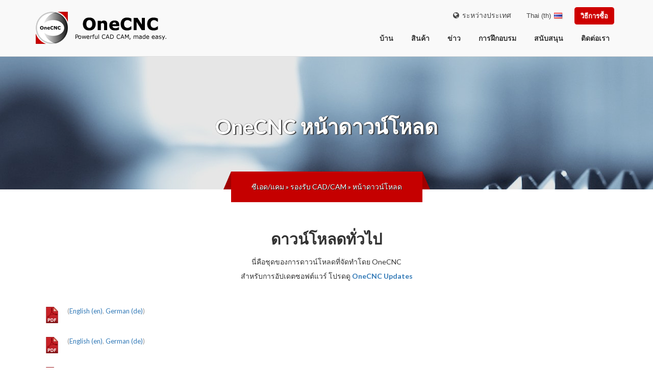

--- FILE ---
content_type: text/html
request_url: https://onecnc.dk/th/support/downloads
body_size: 14569
content:
<!DOCTYPE html PUBLIC "-//W3C//DTD XHTML 1.1//EN" "http://www.w3.org/TR/xhtml11/DTD/xhtml11.dtd"><html xmlns="http://www.w3.org/1999/xhtml" lang="th" class='no-js'> <head> <style type="text/css"> .js #fouc{opacity:0;} </style> <script type="text/javascript"> document.documentElement.className='js'; </script> <meta name="viewport" content="width=device-width, initial-scale=1"> <meta http-equiv="Content-Type" content="text/html; charset=utf-8" /> <title>CAD/CAM CNCหน้าดาวน์โหลด | </title> <meta name="description" content="" /> <meta name="keywords" content="" /> <meta name="google-translate-customization" content="31fda9284be6373d-37900c877c15ebb3-g863ae12b7b68e30c-2a" /> <meta id="MetaRobots" name="robots" content="index, follow"> <link rel="canonical" href="https://onecnc.dk/th/support/downloads" /> <link rel="alternate" href="https://onecnc.dk/en/support/downloads" hreflang="en" /> <link rel="alternate" href="https://onecnc.dk/de/support/downloads" hreflang="de" /> <link rel="alternate" href="https://onecnc.dk/da/support/downloads" hreflang="da" /> <link rel="alternate" href="https://onecnc.dk/nl/support/downloads" hreflang="nl" /> <link rel="alternate" href="https://onecnc.dk/fr/support/downloads" hreflang="fr" /> <link rel="alternate" href="https://onecnc.dk/it/support/downloads" hreflang="it" /> <link rel="alternate" href="https://onecnc.dk/ja/support/downloads" hreflang="ja" /> <link rel="alternate" href="https://onecnc.dk/ko/support/downloads" hreflang="ko" /> <link rel="alternate" href="https://onecnc.dk/pl/support/downloads" hreflang="pl" /> <link rel="alternate" href="https://onecnc.dk/es/support/downloads" hreflang="es" /> <link rel="alternate" href="https://onecnc.dk/sv/support/downloads" hreflang="sv" /> <link rel="alternate" href="https://onecnc.dk/tr/support/downloads" hreflang="tr" /> <link rel="alternate" href="https://onecnc.dk/id/support/downloads" hreflang="id" /> <link rel="alternate" href="https://onecnc.dk/zh/support/downloads" hreflang="zh" /> <link rel="alternate" href="https://onecnc.dk/zh_tw/support/downloads" hreflang="zh-TW" /> <link rel="alternate" href="https://onecnc.dk/th/support/downloads" hreflang="th" /> <link rel="shortcut icon" type="image/x-icon" href="https://onecnc.dk/favicon.ico"> <link rel="icon" type="image/icon" href="https://onecnc.dk/favicon.ico"> <script async src="https://www.googletagmanager.com/gtag/js?id=G-ZLNV1DFY5Y"></script><script> window.dataLayer = window.dataLayer || []; function gtag(){dataLayer.push(arguments);} gtag('js', new Date()); gtag('config', 'G-ZLNV1DFY5Y'); gtag('config', 'AW-1057111694');</script> <script> ;/* <!-- */; function findGetParameter(n){var t=null,e=[];return location.search.substr(1).split("&").forEach(function(o){(e=o.split("="))[0]===n&&(t=decodeURIComponent(e[1]))}),t} var base_url = 'https://onecnc.dk/'; var site_url = 'https://onecnc.dk/th'; var theme_url = 'https://onecnc.dk/themes/factory/'; var my_current_lang = 'th'; var current_lang = 'th'; var pull_url = base_url+current_lang+'/'; var lightbox_galleries = Array(); window.isIPad = ( (navigator.userAgent.match(/iPad/i) != null) ); var my_default_lightbox_title = "<span class=\"logo-text \">OneCNC<span class='red-text '>XR<\/span>7<\/span>&nbsp;"; var lang_terms = { offices_slider_expand:"ดูสถานที่ทั้งหมด", offices_slider_hide:"เลื่อนขึ้น", text_show_details:"แสดงรายละเอียด", text_hide_details:"ซ่อนรายละเอียด", global_webs_lightbox_title:"เว็บไซต์นานาชาติ OneCNC" }; var trans_langauges = ['en','de','da','nl','fr','it','ja','ko','pl','es','sv','tr','id','zh','zh_tw','th','en']; ;/* --> */; </script><!--[if IE]><!--> <script><!-- --></script> <!--<![endif]--> <script>!function(f,b,e,v,n,t,s) {if(f.fbq)return;n=f.fbq=function(){n.callMethod? n.callMethod.apply(n,arguments):n.queue.push(arguments)}; if(!f._fbq)f._fbq=n;n.push=n;n.loaded=!0;n.version='2.0'; n.queue=[];t=b.createElement(e);t.async=!0; t.src=v;s=b.getElementsByTagName(e)[0]; s.parentNode.insertBefore(t,s)}(window,document,'script', 'https://connect.facebook.net/en_US/fbevents.js'); fbq('init', '468253054542463'); fbq('track', 'PageView');</script><noscript> <img height="1" width="1" src="https://www.facebook.com/tr?id=468253054542463&ev=PageView &noscript=1"/></noscript> </head><!--[if lt IE 7 ]> <body class="ie ie6 ie_lte_7 ie_lte_8 ie_lt_9 noscript no-js"> <![endif]--><!--[if IE 7 ]> <body class="ie ie7 ie_lte_7 ie_lte_8 ie_lt_9 noscript no-js"> <![endif]--><!--[if IE 8 ]> <body class="ie ie8 ie_lte_8 ie_lt_9 noscript no-js"> <![endif]--><!--[if gt IE 8 ]> <body class="ie ie9 ie_gte_9 noscript no-js"> <![endif]--><!--[if !IE]><!--> <body class="ie_not noscript no-js" id="fouc"> <!--<![endif]--> <div class="header-bottom-area"> <div class="container"> <div class="row"> <div class="col-md-3 col-sm-3 "> <a href="https://onecnc.dk/th" class="header-logo" style="background:url('https://onecnc.dk/themes/factory/assets/images/logo_web_xr7.256x63.png') no-repeat bottom left;"></a> </div> <div class="col-md-9 col-sm-9"> <div class="header-top-area text-right"> <div class="header-right-content"> <a href="#" class="globalwebs-link"><i class="fa fa-globe"></i>&nbsp;&nbsp;ระหว่างประเทศ</a> <a href="https://onecnc.dk/th/products/how-to-buy" class="factory-btn factory-cta-btn inverse header-buy-link">วิธีการซื้อ</a> <div id='header-lang-menu-holder'> <ul class='lang-menu ' id='header-lang-menu'> <li class='lang-menu-header' title="ดูหน้านี้ในภาษาอื่น"><span>เปลี่ยนภาษา</span></li> <li class='nestedMenuCheck' data-also-update-active-flag='#header-lang-menu' data-hide-on-click-of="#menu-google-translate-holder" data-hide-when-clicked=" .sti_play , .sti_pause"> <a class="active"><span class='a-default-text'>Thai (th)</span> <img src="https://onecnc.dk/themes/factory/assets/images/flag_icons/_MASTHEAD/th.png" alt="th flag"></a> <ul class='main'> <table class='lang-menu-cols-holder'> <tr> <td class='first'> <ul class='lang-menu-col'> <li > <a href="https://onecnc.dk/en/support/downloads">English (en) <img src="https://onecnc.dk/themes/factory/assets/images/flag_icons/_MASTHEAD/en.png"> </a> </li> <li > <a href="https://onecnc.dk/de/support/downloads">German (de) <img src="https://onecnc.dk/themes/factory/assets/images/flag_icons/_MASTHEAD/de.png"> </a> </li> <li > <a href="https://onecnc.dk/da/support/downloads">Danish (da) <img src="https://onecnc.dk/themes/factory/assets/images/flag_icons/_MASTHEAD/da.png"> </a> </li> <li > <a href="https://onecnc.dk/nl/support/downloads">Dutch (nl) <img src="https://onecnc.dk/themes/factory/assets/images/flag_icons/_MASTHEAD/nl.png"> </a> </li> <li > <a href="https://onecnc.dk/fr/support/downloads">French (fr) <img src="https://onecnc.dk/themes/factory/assets/images/flag_icons/_MASTHEAD/fr.png"> </a> </li> <li > <a href="https://onecnc.dk/it/support/downloads">Italian (it) <img src="https://onecnc.dk/themes/factory/assets/images/flag_icons/_MASTHEAD/it.png"> </a> </li> <li > <a href="https://onecnc.dk/ja/support/downloads">Japanese (ja) <img src="https://onecnc.dk/themes/factory/assets/images/flag_icons/_MASTHEAD/ja.png"> </a> </li> </ul></td><td class='last'><ul class='lang-menu-col'> <li > <a href="https://onecnc.dk/ko/support/downloads">Korean (ko) <img src="https://onecnc.dk/themes/factory/assets/images/flag_icons/_MASTHEAD/ko.png"> </a> </li> <li > <a href="https://onecnc.dk/pl/support/downloads">Polish (pl) <img src="https://onecnc.dk/themes/factory/assets/images/flag_icons/_MASTHEAD/pl.png"> </a> </li> <li > <a href="https://onecnc.dk/es/support/downloads">Spanish (es) <img src="https://onecnc.dk/themes/factory/assets/images/flag_icons/_MASTHEAD/es.png"> </a> </li> <li > <a href="https://onecnc.dk/sv/support/downloads">Swedish (sv) <img src="https://onecnc.dk/themes/factory/assets/images/flag_icons/_MASTHEAD/sv.png"> </a> </li> <li > <a href="https://onecnc.dk/tr/support/downloads">Turkey (tr) <img src="https://onecnc.dk/themes/factory/assets/images/flag_icons/_MASTHEAD/tr.png"> </a> </li> <li > <a href="https://onecnc.dk/id/support/downloads">Indonesian (id) <img src="https://onecnc.dk/themes/factory/assets/images/flag_icons/_MASTHEAD/id.png"> </a> </li> <li > <a href="https://onecnc.dk/zh/support/downloads">Chinese (cn) <img src="https://onecnc.dk/themes/factory/assets/images/flag_icons/_MASTHEAD/zh.png"> </a> </li> <li > <a href="https://onecnc.dk/zh_tw/support/downloads">Chinese (tw) <img src="https://onecnc.dk/themes/factory/assets/images/flag_icons/_MASTHEAD/zh_tw.png"> </a> </li> </ul></td><td class='last'><ul class='lang-menu-col'> <li class="active-lang " > <a href="https://onecnc.dk/th/support/downloads">Thai (th) <img src="https://onecnc.dk/themes/factory/assets/images/flag_icons/_MASTHEAD/th.png"> </a> </li> </ul> </td> </tr> </table> <li class='divider lang-menu-google-translate-item' title="ใช้ Google Translate หากยังไม่มีการแปลภาษาของคุณ" > <a class='google-translate-link'><span class='google-translate-link-text'><span class='google-translate-note-text '>Not listed? try </span>Google Translate</span><img src="https://www.google.com/images/cleardot.gif" class="goog-te-gadget-icon" style="margin-top:-2px;background-image: url(https://translate.googleapis.com/translate_static/img/te_ctrl3.gif); background-position: -65px 0px;"></a> <ul class='' > <li> <div id='menu-google-translate-holder' ><div id="google_translate_element"></div></div> </li> </ul> </li> </ul> </li> </ul> </div> </div> </div> <div class="slick-wrap"> <div class="main-menu-wrap"> <ul class="main-menu" ><li class="menu-home-link"><a class="menu-home-link" href="https://onecnc.dk/th" >บ้าน</a></li><li><a href="https://onecnc.dk/th/products/products-overview" >สินค้า</a><ul class="drop-menu" ><li><a href="https://onecnc.dk/th/products/products-overview" >ผลิตภัณฑ์ OneCNC</a><ul class="drop-menu" ><li><a href="https://onecnc.dk/th/products/products-overview/mill" >โรงสี</a></li><li><a href="https://onecnc.dk/th/products/products-overview/lathe" >กลึง</a></li><li><a href="https://onecnc.dk/th/products/products-overview/profiler" >ผู้สร้างโปรไฟล์</a></li><li><a href="https://onecnc.dk/th/products/products-overview/wire-edm" >สาย EDM</a></li><li><a href="https://onecnc.dk/th/products/products-overview/design" >การออกแบบที่มั่นคง</a></li></ul></li><li><a href="https://onecnc.dk/th/products/free-demonstrations" >สาธิตฟรี</a></li><li><a href="https://onecnc.dk/th/products/solution-partners" >พันธมิตรโซลูชัน</a></li><li><a href="https://onecnc.dk/th/products/how-to-buy" >วิธีการซื้อ</a></li></ul></li><li><a href="https://onecnc.dk/th/news/blog" >ข่าว</a></li><li><a href="https://onecnc.dk/th/training/training-options" >การฝึกอบรม</a></li><li class="current"><a class="current" href="https://onecnc.dk/th/support/support-overview" >สนับสนุน</a><ul class="drop-menu" ><li><a href="https://onecnc.dk/th/support/support-overview" >ภาพรวมการสนับสนุน</a></li><li><a href="https://onecnc.dk/th/contact" >การสนับสนุนทางเทคนิค</a></li><li><a href="https://onecnc.dk/th/support/onecnc-updates" >อัปเดต OneCNC</a></li><li><a href="https://onecnc.dk/th/support/downloads" >หน้าดาวน์โหลด</a></li><li><a href="http://onecnc.co.jp/board/board.htm?CTG=QA" target="_blank" >ฟอรัมญี่ปุ่น</a></li><li><a href="http://onecncforum.com/" target="_blank" >ฟอรัมผู้ใช้</a></li><li class="current"><a class="current" href="https://onecnc.dk/th/support/frequently-asked-questions" >คำถามที่พบบ่อย ความช่วยเหลือ</a></li></ul></li><li class="last"><a class="last" href="https://onecnc.dk/th/contact" >ติดต่อเรา</a></li></ul> </div> </div> </div> </div> </div> </div> <div id='page-support-downloads' class='page-content'> <section> <div class='banner-simple banner-small' data-osize='small'> <div class="banner-simple-bg bg-img-style-2 after-opacity-10 bg-img-align-0 " style="background-image:url('https://onecnc.dk/files/banners/_OPTIMISED/_HIGH_RES/shutterstock_60669145.jpg');"></div><div class="container"><div class="row"><div class="col-md-12"><div class="text-wrap "><h2 class="text-shadow-2 text-align-center "><span><span class="logo-text ">OneCNC</span></span> หน้าดาวน์โหลด </h2> </div><div class="factorycrumbs-area"><div class="factorycrumbs"> <a href="https://onecnc.dk/">ซีเอด/แคม</a>&nbsp;&raquo;&nbsp;<a><a href="https://onecnc.dk/th/support/support-overview">รองรับ CAD/CAM</a> &raquo; </a><a><a class="current" href="https://onecnc.dk/th/support/downloads">หน้าดาวน์โหลด</a></a></div></div></div> </div> </div> </div> </section> <section class="band-g last-section"> <div class="container"> <div class="row"> <div class="col-lg-12"> <div class="factory-section-title reduce-padding-bottom"><h2>ดาวน์โหลดทั่วไป</h2><div class="article-content"><p>นี่คือชุดของการดาวน์โหลดที่จัดทำโดย OneCNC<br /> สำหรับการอัปเดตซอฟต์แวร์ โปรดดู <span class="bold"><a href="https://onecnc.dk/th/support/onecnc-updates">OneCNC Updates</a></span></p></div> </div> <div class="col-md-12" style="clear:both;"><ul class='downloads-list'><li> <span class='title-text' ><a href="https://onecnc.dk/files/downloads/onecnc_xr9_mill_brochure_en.pdf" class="downloads-list-icon file-icon file-icon-pdf"></a><a href="https://onecnc.dk/files/downloads/onecnc_xr9_mill_brochure_en.pdf" ></a> </span> <span class='downloads-link-lang'> (<a class='downloads-link-lang-entry' target="_blank" href="https://onecnc.dk/files/downloads/onecnc_xr9_mill_brochure_en.pdf" title="ดาวน์โหลดไฟล์นี้ใน English">English (en)</a>, <a class='downloads-link-lang-entry' target="_blank" href="https://onecnc.dk/files/downloads/onecnc_xr9_mill_brochure_de.pdf" title="ดาวน์โหลดไฟล์นี้ใน German">German (de)</a>) </span><br/><span class='downloads-link-row'><span class='download-link-description'></span></span></li><li> <span class='title-text' ><a href="https://onecnc.dk/files/downloads/onecnc_xr9_lathe_brochure_en.pdf" class="downloads-list-icon file-icon file-icon-pdf"></a><a href="https://onecnc.dk/files/downloads/onecnc_xr9_lathe_brochure_en.pdf" ></a> </span> <span class='downloads-link-lang'> (<a class='downloads-link-lang-entry' target="_blank" href="https://onecnc.dk/files/downloads/onecnc_xr9_lathe_brochure_en.pdf" title="ดาวน์โหลดไฟล์นี้ใน English">English (en)</a>, <a class='downloads-link-lang-entry' target="_blank" href="https://onecnc.dk/files/downloads/onecnc_xr9_lathe_brochure_de.pdf" title="ดาวน์โหลดไฟล์นี้ใน German">German (de)</a>) </span><br/><span class='downloads-link-row'><span class='download-link-description'></span></span></li><li> <span class='title-text' ><a href="https://onecnc.dk/files/downloads/onecnc_xr9_profiler_brochure_en.pdf" class="downloads-list-icon file-icon file-icon-pdf"></a><a href="https://onecnc.dk/files/downloads/onecnc_xr9_profiler_brochure_en.pdf" ></a> </span> <span class='downloads-link-lang'> (<a class='downloads-link-lang-entry' target="_blank" href="https://onecnc.dk/files/downloads/onecnc_xr9_profiler_brochure_en.pdf" title="ดาวน์โหลดไฟล์นี้ใน English">English (en)</a>, <a class='downloads-link-lang-entry' target="_blank" href="https://onecnc.dk/files/downloads/onecnc_xr9_profiler_brochure_de.pdf" title="ดาวน์โหลดไฟล์นี้ใน German">German (de)</a>) </span><br/><span class='downloads-link-row'><span class='download-link-description'></span></span></li><li> <span class='title-text' ><a href="https://onecnc.dk/files/downloads/onecnc_xr9_wire_brochure_en.pdf" class="downloads-list-icon file-icon file-icon-pdf"></a> <a class='title-text' href="https://onecnc.dk/files/downloads/onecnc_xr9_wire_brochure_en.pdf" title="" target="_blank" ></a></span><br/><span class='downloads-link-row'><span class='download-link-description'></span></span></li><li> <span class='title-text' ><a href="https://onecnc.dk/files/downloads/onecnc_xr9_design_brochure_en.pdf" class="downloads-list-icon file-icon file-icon-pdf"></a><a href="https://onecnc.dk/files/downloads/onecnc_xr9_design_brochure_en.pdf" ></a> </span> <span class='downloads-link-lang'> (<a class='downloads-link-lang-entry' target="_blank" href="https://onecnc.dk/files/downloads/onecnc_xr9_design_brochure_en.pdf" title="ดาวน์โหลดไฟล์นี้ใน English">English (en)</a>, <a class='downloads-link-lang-entry' target="_blank" href="https://onecnc.dk/files/downloads/onecnc_xr9_design_brochure_de.pdf" title="ดาวน์โหลดไฟล์นี้ใน German">German (de)</a>) </span><br/><span class='downloads-link-row'><span class='download-link-description'></span></span></li><li> <span class='title-text' ><a href="https://onecnc.dk/files/downloads/dongle.exe" class="downloads-list-icon file-icon file-icon-exe"></a> <a class='title-text' href="https://onecnc.dk/files/downloads/dongle.exe" title="OneCNC 密码锁 驱动程序" target="_blank" >OneCNC 密码锁 驱动程序</a></span><br/><span class='downloads-link-row'><span class='download-link-description'>OneCNC 密码锁 驱动程序</span></span></li></ul></div></div> <div class="col-lg-12"> <div class="factory-section-title reduce-padding-bottom"><h2>ระบบ NCLink</h2><p>สำหรับการถ่ายโอนข้อมูลระหว่างพีซีและเครื่อง CNC ของคุณ</p> </div> <div class="col-md-12" style="clear:both;"><div class="article-content"><p>OneCNC NCLink เป็นแอปพลิเคชัน 32 บิต ซึ่งหมายความว่าสามารถทำงานในแอปพลิเคชัน 32 บิตทั้งหมด รวมทั้ง Windows95, Windows Millennium, Windows 2000, XP, Vista, Windows 7 และอื่นๆ</p><p> ซึ่งหมายความว่าคุณสามารถใช้พีซีรุ่นเก่าของคุณถัดจากเครื่องไปยัง DNC ไปยังเครื่องของคุณได้ คุณยังสามารถเชื่อมโยงระบบปฏิบัติการใดๆ เหล่านี้กับพีซี OneCNC CAD-CAM ของคุณ ซึ่งอาจล้ำหน้ากว่ามากและอาจเป็น 64 บิต</p><p> ในการรับซอฟต์แวร์นี้ คุณจะต้องลงทะเบียนรายละเอียดของคุณที่หน้าที่เชื่อมโยง<br /> เมื่อรายละเอียดของคุณได้รับลิงค์สำหรับการดาวน์โหลดจะถูกส่งไปยังอีเมลที่ให้ไว้</p></div><ul class='downloads-list'><li> <span class='title-text' ><a href="https://onecnc.dk/th/support/downloads/nclink-registration" class="downloads-list-icon file-icon file-icon-exe"></a> <a class='title-text' href="https://onecnc.dk/th/support/downloads/nclink-registration" title="OneCNC提供全功能（仅限32位）DNC通信软体。" >NCLink系统英文免费版（登记）</a></span><br/><span class='downloads-link-row'><span class='download-link-description'>OneCNC提供全功能（仅限32位）DNC通信软体。</span></span></li></ul></div></div> </div> </div> </section> <!--- cta area Start --> <div class="cta-box-area"> <div class="container"> <div class="row"> <div class="col-md-12"> <div class="factory-cta-box"> <p style="margin-right:0;">CAD CAM อันทรงพลัง ใช้งานง่าย รับคำปรึกษาและเสนอราคาฟรีตอนนี้</p> <a href="https://onecnc.dk/th/products/how-to-buy" class="factory-btn factory-cta-btn">เริ่มตอนนี้เลย</a> </div> </div> </div> </div> </div> <!--- cta area End --></div> <!-- #page --> <footer id="colophon" class="site-footer"><div class="container footer-top"><div class="row"><div class="col-md-3 col-sm-6 widget"><h2>เกี่ยวกับเรา</h2><div class="textwidget"><p>OneCNC มีประวัติอันยาวนานในด้านการวิจัยและพัฒนาอย่างต่อเนื่อง โดยไม่มีการบำรุงรักษารายปีและไม่มีค่าใช้จ่ายแอบแฝงในการสนับสนุน<br/><a href="https://onecnc.dk/th/company-profile" class="" style="display:block;"><span class="widged-left-arrow" style="margin-right: 10px;"> &gt; </span>เรียนรู้เพิ่มเติม</a></p><div class="social-icon-wrap"><a href="https://www.facebook.com/onecnc" title="ติดตาม OneCNC บน Facebook" class="social-icon footer-social-icon"><i class="fa fa-facebook"></i></a><a href="https://twitter.com/OneCNC" title="ติดตาม OneCNC บน Twitter" class="social-icon footer-social-icon"><i class="fa fa-twitter"></i></a><a href="https://au.linkedin.com/company/onecnc-cad-cam" title="เยี่ยมชม OneCNC บน LinkedIn" class="social-icon footer-social-icon"><i class="fa fa-linkedin"></i></a><a href="http://www.youtube.com/user/OneCNCAus" title="ดู OneCNC บน Youtube (ดูผลิตภัณฑ์ของเรา&gt;หน้าทัวร์วิดีโอ)" class="social-icon footer-social-icon"><i class="fa fa-youtube"></i></a><a href="https://onecnc.net/feed/openlink" title="ติดตามบล็อก OneCNC ด้วยโปรแกรมอ่าน RSS" class="social-icon footer-social-icon"><i class="fa fa-rss"></i></a></div></div></div><div class="col-md-3 col-md-offset-1 col-sm-6 widget"><h2>การนำทาง</h2> <ul ><li class="first"><a class="first" href="https://onecnc.dk/th" ><span class="widged-left-arrow"> &gt; </span>บ้าน</a></li><li ><a href="https://onecnc.dk/th/products/products-overview" ><span class="widged-left-arrow"> &gt; </span>สินค้า</a></li><li ><a href="https://onecnc.dk/th/news/blog" ><span class="widged-left-arrow"> &gt; </span>ข่าว</a></li><li ><a href="https://onecnc.dk/th/training/training-options" ><span class="widged-left-arrow"> &gt; </span>การฝึกอบรม</a></li><li class="active"><a class="active" href="https://onecnc.dk/th/support/support-overview" ><span class="widged-left-arrow"> &gt; </span>สนับสนุน</a></li><li ><a href="https://onecnc.dk/th/contact/careers" ><span class="widged-left-arrow"> &gt; </span>อาชีพ</a></li><li ><a href="https://onecnc.dk/th/contact" ><span class="widged-left-arrow"> &gt; </span>ติดต่อเรา</a></li></ul></div><div class="col-md-5 col-sm-6 widget widget_recent_entries"><h2>ข่าวล่าสุด</h2><ul><li><a href="https://onecnc.dk/th/news/blog#onecnc-tip-of-the-day-chamfer-comp" title="OneCNC Tip Of The Day &#039;Chamfer Comp&#039;">OneCNC Tip Of The Day 'Chamfer Comp'</a><span>มีนาคม 18, 2025</span></li><li><a href="https://onecnc.dk/th/news/blog#onecnc-tip-of-the-day-calculate-stock-size" title="OneCNC Tip Of The Day &#039;Calculate Stock Size&#039;">OneCNC Tip Of The Day 'Calculate Stock Size'</a><span>กุมภาพันธ์ 11, 2025</span></li><li><a href="https://onecnc.dk/th/news/blog#onecnc-tip-of-the-day-locate-x0y0z0" title="OneCNC Tip Of The Day &#039;Locate X0Y0Z0&#039;">OneCNC Tip Of The Day 'Locate X0Y0Z0'</a><span>มกราคม 24, 2025</span></li></ul></div></div></div><div class="container"><div class="row"><div class="col-md-12"><div class="footer-bottom-text"><a href="https://onecnc.dk/th/legal/privacy-policy">นโยบายความเป็นส่วนตัว</a><a href="https://onecnc.dk/th/legal/terms-conditions">นโยบายการใช้งานที่ยอมรับได้</a><a href="http://onecnc.info">เข้าสู่ระบบพนักงาน</a></div><div class="footer-bottom-text"><p>Copyright &copy;2026 QARM</p></div></div></div></div></footer><div class='lightbox_content_depo' style='display:none'><div id='rss_email_form'><!-- AWeber Web Form Generator 3.0.1 --><form method="post" class="af-form-wrapper" accept-charset="UTF-8" action="https://www.aweber.com/scripts/addlead.pl" target="_blank" ><div style="display: none;"><input type="hidden" name="meta_web_form_id" value="359693623" /><input type="hidden" name="meta_split_id" value="" /><input type="hidden" name="listname" value="onecnc_blog" /><input type="hidden" name="redirect" value="https://www.aweber.com/thankyou-coi.htm?m=text" id="redirect_a602a3ca1829ae21e51b5e6e72f74988" /><input type="hidden" name="meta_adtracking" value="My_Web_Form_3_(red_theme)" /><input type="hidden" name="meta_message" value="1" /><input type="hidden" name="meta_required" value="name,email,listname" /><input type="hidden" name="meta_tooltip" value="" /></div><div id="af-form-359693623" class="af-form"><div id="af-header-359693623" class="af-header"><div class="bodyText"><p style="text-align: center;margin:0;"><span style="color: #ffffff; font-size: 12px;">สมัครสมาชิกเพื่อติดตามทางอีเมล</span></p></div></div><div id="af-body-359693623" class="af-body af-standards"><div class="af-element"><label class="previewLabel" for="awf_field-113197577">ชื่อ: </label><div class="af-textWrap"><input id="awf_field-113197577" type="text" name="name" class="text" value="" onfocus=" if (this.value == '') { this.value = ''; }" onblur="if (this.value == '') { this.value='';} " tabindex="500" /></div><div class="af-clear"></div></div><div class="af-element"><label class="previewLabel" for="awf_field-113197578">อีเมล: </label><div class="af-textWrap"><input class="text" id="awf_field-113197578" type="text" name="email" value="" tabindex="501" onfocus=" if (this.value == '') { this.value = ''; }" onblur="if (this.value == '') { this.value='';} " /></div><div class="af-clear"></div></div><div class="af-element"><label class="previewLabel" for="">สมัครสมาชิกเพื่อ:</label></div><div class="af-element af-element-checkbox"><div class="af-checkWrap"><input type="checkbox" value="onecnc_blog" id="awf_field-113197579" class="checkbox multi-listname-js" name="multi-listname-js" tabindex="502" checked="checked" /> <label class="choice" for="awf_field-113197579" style="vertical-align: text-bottom;">ข่าวสารและกิจกรรม</label><input type="hidden" name="tagif_listname:onecnc_blog" value="news" /></div><div class="af-clear"></div></div><div class="af-element af-element-checkbox"><div class="af-checkWrap"> <input type="checkbox" value="awlist4525038" id="awf_field-113197580" class="checkbox multi-listname-js" name="multi-listname-js" tabindex="503" checked="checked" /> <label class="choice" for="awf_field-113197580" style="vertical-align: text-bottom;">อัพเดท</label><input type="hidden" name="tagif_listname:awlist4525038" value="updates" /></div><div class="af-clear"></div></div><div class="af-element buttonContainer"><input name="submit" class="submit" type="submit" value="ส่ง" tabindex="504" /><div class="af-clear"></div></div><div class="af-element privacyPolicy" style="text-align: center"><p style="margin:0;font-size:12px!important;">เราเคารพคุณ&nbsp;<a title="นโยบายความเป็นส่วนตัว" href="https://www.aweber.com/permission.htm" style="font-size:12px!important;" target="_blank">ความเป็นส่วนตัวของอีเมล</a></p><div class="af-clear"></div><p style="font-size:9px!important;margin:0;"><a href="http://www.aweber.com" title="การตลาดผ่านอีเมล" style="font-size:9px!important;">การตลาดผ่านอีเมล</a> by AWeber</p><div class="af-clear"></div></div><div class="af-element poweredBy" style="text-align: center; font-size: 9px;display:none;"><p><a href="https://www.aweber.com" title="AWeber Email Marketing" target="_blank" rel="nofollow">Powered by AWeber Email Marketing</a></p><div class="af-clear"></div></div></div><div id="af-footer-359693623" class="af-footer" style="background:none;padding-top:0;"><div class="bodyText"><span style='color:#666; display:none' class='clearfix'>ช่วย</span><a class='help help-slider clearfix'>ฉันกำลังลงทะเบียนเพื่ออะไร</a><p class='help-content clearfix' style="font-size: 12px;color: #333;">โดยการสมัคร คุณตกลงที่จะรับการแจ้งเตือนทางอีเมลเกี่ยวกับการอัปเดต OneCNC และข่าวสำคัญ<br/><br/> คุณสามารถยกเลิกการสมัครได้ตลอดเวลา<br/></p><a class='help help-slider clearfix'>แล้วภาษาอื่นล่ะ?</a><p class='help-content clearfix' style="font-size: 12px;color: #333;">ในปัจจุบัน OneCNC มีการอัปเดตอัตโนมัติเป็นภาษาอังกฤษ<br/><br/> อย่างไรก็ตาม คุณสามารถใช้เมนูดรอปดาวน์ภาษาของเราเมื่อดูบทความบนเว็บไซต์ของเราเพื่อดูว่ามีการแปลหรือไม่ หรือเพื่อเปิดใช้งาน Google แปลภาษาหากภาษาของคุณไม่อยู่ในรายการ</p></div></div></div><div style="display: none;"><img src="https://forms.aweber.com/form/displays.htm?id=zKycbJzMbEzM" alt="" /></div></form><script type="text/javascript">(function() { function browserSupportsNewWindows(userAgent) { var rules = [ 'FBIOS', 'Twitter for iPhone', 'WebView', '(iPhone|iPod|iPad)(?!.*Safari\/)', 'Android.*(wv|\.0\.0\.0)' ]; var pattern = new RegExp('(' + rules.join('|') + ')', 'ig'); return !pattern.test(userAgent); } if (!browserSupportsNewWindows(navigator.userAgent || navigator.vendor || window.opera)) { document.getElementById('af-form-359693623').parentElement.removeAttribute('target'); } })();</script><script type="text/javascript"> <!-- (function() { var IE = /*@cc_on!@*/false; if (!IE) { return; } if (document.compatMode && document.compatMode == 'BackCompat') { if (document.getElementById("af-form-359693623")) { document.getElementById("af-form-359693623").className = 'af-form af-quirksMode'; } if (document.getElementById("af-body-359693623")) { document.getElementById("af-body-359693623").className = "af-body inline af-quirksMode"; } if (document.getElementById("af-header-359693623")) { document.getElementById("af-header-359693623").className = "af-header af-quirksMode"; } if (document.getElementById("af-footer-359693623")) { document.getElementById("af-footer-359693623").className = "af-footer af-quirksMode"; } } })(); --></script><!-- /AWeber Web Form Generator 3.0.1 --></div><!-- rss_email_form --></div><link href="https://onecnc.dk/themes/factory/assets/third_party/css/bootstrap.min.css" rel="stylesheet"><style>.hide-till-load > * { opacity: 0; } .hide-till-load{ background:url("https://onecnc.dk/themes/factory/assets/images/ani/preloader_d_default.gif") no-repeat center center; } .main-menu-wrap li:nth-child(6) ul,.main-menu>li:last-child>.drop-menu{right:0}.lang-menu a:hover,a,a:focus,a:hover{text-decoration:none}input,textarea{outline:0}.slicknav_menu{display:none}.entry-content .entry-meta span a,.entry-content .read_more,.factory-btn.factory-cta-btn,.factory-service-box,.factory-service-box a,.factory-service-box a i,.factory-service-box::before,.factory-slide-buttons a,.header-right-content .social-icon,.isotope-categories li,.main-menu-wrap .sub-siblings::after,.main-menu-wrap ul li ul,.single-factory-project .factory-project-content a,.single-factory-project .factory-project-content a i,.single-factory-project .factory-project-content h3,.single-factory-project .factory-project-img::before,.site-footer .widget_nav_menu li a,section.widget ul li,section.widget ul li a{-webkit-animation-timing-function:cubic-bezier(.65,-.04,.53,.98);animation-timing-function:cubic-bezier(.65,-.04,.53,.98);-webkit-transition:all .4s ease 0s;transition:all .4s ease 0s}.main-menu-wrap{padding:15px 0}.main-menu-wrap ul{list-style:none;margin:20px 0 0;padding:0;text-align:right;text-transform:uppercase}.main-menu-wrap li{display:inline-block;position:relative}.main-menu-wrap ul li a{color:#333;display:block;margin-left:5px;padding:5px 14px;position:relative;-webkit-transition:all .4s ease 0s;transition:all .4s ease 0s;font-weight:700;border:1px solid transparent}.main-menu-wrap ul li.current-page-ancestor>a,.main-menu-wrap ul li.current_page_item>a,.main-menu-wrap ul li:hover>a{border:1px solid #c50000;text-decoration:none}.main-menu-wrap ul li ul{background:#fff;box-shadow:0 0 10px rgba(0,0,0,.3);position:absolute;-webkit-transform:translateY(100px);transform:translateY(100px);width:240px;z-index:9}.main-menu ul.drop-menu{margin-top:1px}.main-menu>li>.drop-menu>li>.drop-menu{margin-left:210px;margin-top:-53px}.main-menu-wrap ul li ul li{display:block}.main-menu-wrap ul li ul li a::before{color:#c50000;content:" \f105 ";font-family:fontawesome;margin-left:5px;margin-right:10px}.main-menu-wrap ul li ul li a{border-bottom:1px solid rgba(0,0,0,.1);display:block;line-height:30px;margin:0;padding:10px 15px;text-align:left;font-size:13px}.lang-menu{text-align:right;font-size:13px}.drop-menu{opacity:0;-webkit-transform:translateY(100px);transform:translateY(100px);-webkit-transition:all .4s ease 0s;transition:all .4s ease 0s;visibility:hidden;display:block}.main-menu-wrap li:hover>.drop-menu{opacity:1;-webkit-transform:translateY(0);transform:translateY(0);visibility:visible}.header-right-content{position:absolute;float:right;right:15px;margin-top:10px!important}.social-icon-wrap a.social-icon:hover i.fa{color:#fff}.header-right-content a{color:#fff;margin-right:20px}.header-right-content a.header-buy-link{font-size:13px;padding:8px 12px;-webkit-border-radius:6px;-moz-border-radius:6px;border-radius:6px;float:right;position:relative;margin:0 5px}.social-icon-wrap a.social-icon{margin-right:5px;color:#fff}.social-icon-wrap a.social-icon:hover{background:#c50000;border:1px solid #c50000;text-shadow:#141414 1px 1px 0}.header-logo{width:100%;height:100%;display:block;margin-top:23px;margin-bottom:-32px;min-height:63px;min-width:256px;background-size:100%}.header-top-area{background:#f9f9f9;color:#fff;padding:10px 0}.header-top-area i.fa{color:#c50000}.header-top-area a{color:#444}.header-top-area a i.fa{color:#444;-webkit-transition:.4S;transition:.4S}.header-top-area a:hover,.header-top-area a:hover i.fa{color:#d00}.header-bottom-area{border-bottom:1px solid #ddd;background:#f9f9f9}li.nestedMenuCheck>ul{display:none}.nestedMenuCheck.active>ul,.no-js .nestedMenuCheck:hover>ul{display:block}.display-only-on-768px-inline,.display-only-on-768px-inline-block{display:none!important}#header-lang-menu-holder{float:right!important;position:relative;margin:-4px 2px 0 0!important}.lang-menu{font-family:Arial,Helvetica,sans-serif;position:relative;display:block}.lang-menu *{z-index:1000!important}.lang-menu.active,.no-js .lang-menu:hover{z-index:12000!important;border-top:1px solid #ddd;border-left:1px solid #ddd;border-bottom:1px solid #ddd;background:#fff;-webkit-box-shadow:1px 1px 4px rgba(50,50,50,.25);-moz-box-shadow:1px 1px 4px rgba(50,50,50,.25);box-shadow:1px 1px 4px rgba(50,50,50,.25);margin:0 2px 0 -29px!important}.lang-menu.active *,.no-js .lang-menu:hover *{z-index:12500!important}.lang-menu.active:hover,.no-js .lang-menu:hover{border-top:1px solid #ccc;border-left:1px solid #ccc;border-bottom:1px solid #ccc;-webkit-box-shadow:1px 1px 4px rgba(50,50,50,.5);-moz-box-shadow:1px 1px 4px rgba(50,50,50,.5);box-shadow:1px 1px 4px rgba(50,50,50,.5)}.lang-menu .onactive-text{display:none}.lang-menu.active .onactive-text,.no-js .lang-menu:hover .onactive-text{display:inline}.lang-menu a img{margin:2px 2px -1px;opacity:.9;filter:alpha(opacity=90);-ms-filter:"alpha(opacity=90)";-webkit-box-shadow:1px 1px 2px rgba(50,50,50,.3);-moz-box-shadow:1px 1px 2px rgba(50,50,50,.3);box-shadow:1px 1px 2px rgba(50,50,50,.3);vertical-align:initial}.lang-menu a:hover img{opacity:1;filter:alpha(opacity=100);-ms-filter:"alpha(opacity=100)";-webkit-box-shadow:1px 1px 2px rgba(50,50,50,.5);-moz-box-shadow:1px 1px 2px rgba(50,50,50,.5);box-shadow:1px 1px 2px rgba(50,50,50,.5)}.lang-menu li ul li:hover>a img{-webkit-box-shadow:1px 1px 3px rgba(50,50,50,.5);-moz-box-shadow:1px 1px 3px rgba(50,50,50,.5);box-shadow:1px 1px 3px rgba(50,50,50,.5)}.lang-menu.active li:hover>a:not('.google-translate-link') img,.no-js .lang-menu:hover li:hover>a img{border:1px solid #fafafa;margin:0 1px -2px}.lang-menu a{display:block;padding:4px 6px 4px 10px;cursor:pointer}.lang-menu:not(.active) a.active{padding-top:1px;padding-bottom:0;padding-right:14px;margin-right:0}.lang-menu>li>a .a-onover-text{display:none;padding-right:5px}.lang-menu>li>a:hover .a-onover-text{display:inherit}.lang-menu li ul{border:0;margin:0;padding:0;width:100%;position:relative}.lang-menu ul.main{XXmin-width:500px;XXposition:absolute}.lang-menu ul.main table.lang-menu-cols-holder{width:100%}.lang-menu li ul li{border:0}.lang-menu.active li a:hover,.no-js .lang-menu:hover li a:hover{background:url('https://onecnc.dk/themes/factory/assets/images/trans_white_50.png') #ddd!important}.lang-menu li ul li.active-lang,.lang-menu li ul li.active-lang.hide{display:none!important}.lang-menu li.lang-menu-header{display:none;font-size:11px;color:#999;text-align:center;padding:2px}.lang-menu.active li.lang-menu-header,.no-js .lang-menu:hover li.lang-menu-header{display:block;cursor:default;background-color:#fff;padding-bottom:0}.lang-menu.active:hover li.lang-menu-header,.no-js .lang-menu:hover li.lang-menu-header{color:#777}.lang-menu li.divider{border-top:1px solid #ccc!important}.lang-menu:hover li.divider{border-top:1px solid #c9c9c9!important}.no-js .lang-menu li.lang-menu-google-translate-item{display:none!important}.lang-menu a.google-translate-link{cursor:default}.lang-menu li.lang-menu-google-translate-item a{color:#066bd6}.lang-menu li li.lang-menu-google-translate-item>a:hover{background:0 0!important}.lang-menu li.lang-menu-google-translate-item .google-translate-link-text{vertical-align:middle;padding-right:2px}.lang-menu li.lang-menu-google-translate-item .google-translate-note-text{color:#999!important;padding-right:3px}.lang-menu li.lang-menu-google-translate-item a .google-translate-note-text:not('.always-show'){display:none}.lang-menu li.lang-menu-google-translate-item:hover .google-translate-note-text:not('.always-show'){display:inline}.lang-menu li.lang-menu-google-translate-item .google-translate-note-text.always-show{display:inline;}.lang-menu .goog-te-gadget-simple{border:none!important;width:100%}.lang-menu #menu-google-translate-holder .goog-te-gadget-simple{border:none!important}.lang-menu #menu-google-translate-holder .goog-te-gadget-icon{display:none!important}a:focus{outline:solid 0}a{display:inline-block;-webkit-transition:.4S;transition:.4S}p{line-height:28px;font-size:14px}ul{margin:0;padding:0;list-style:none}img{max-width:100%;height:auto}h1,h2,h3,h4,h5,h6{margin:0 0 15px;font-weight:600}body,label{font-weight:400}body,html{height:100%}body{font-family:Lato,sans-serif}a:hover{color:#d00}input[type=submit]{background:#c50000;border:none;color:#fff;padding:8px 30px;text-shadow:#141414 1px 1px 0}.label{color:inherit}select::focus{border:1px solid #ddd}input:-webkit-autofill,input:-webkit-autofill:focus,input:-webkit-autofill:hover{-webkit-box-shadow:0 0 0 1000px #fff inset!important}span{display:inline}blockquote{font-size:inherit;padding-top:0;padding-bottom:0;padding-right:0;margin:0 0 15px;line-height:23px}.input-error{color:red;}</style> <noscript id="deferred-styles"><link href="https://fonts.googleapis.com/css?family=Lato:300,300i,400,400i,700,700i,900,900i" rel="stylesheet"><link href="https://onecnc.dk/themes/factory/assets/third_party/css/owl.carousel.css" rel="stylesheet"><link href="https://onecnc.dk/themes/factory/assets/third_party/css/font-awesome.min.css" rel="stylesheet"><link href="https://onecnc.dk/themes/factory/assets/third_party/css/slicknav.min.css" rel="stylesheet"><link href="https://onecnc.dk/themes/factory/assets/apps/fancybox/jquery.fancybox.min.css" rel="stylesheet"><link href="https://onecnc.dk/themes/factory/assets/css/theme.min.css" rel="stylesheet"><link rel="stylesheet" href="https://onecnc.dk/themes/factory/assets/third_party/css/aos.css" /></noscript><script>var loadDeferredStyles = function() { var addStylesNode = document.getElementById("deferred-styles"); var replacement = document.createElement("div"); replacement.innerHTML = addStylesNode.textContent; document.body.appendChild(replacement); addStylesNode.parentElement.removeChild(addStylesNode); }; var raf = window.requestAnimationFrame || window.mozRequestAnimationFrame || window.webkitRequestAnimationFrame || window.msRequestAnimationFrame; if (raf) raf(function() { window.setTimeout(loadDeferredStyles, 0); }); else window.addEventListener('load', loadDeferredStyles); </script><script src="https://onecnc.dk/themes/factory/assets/third_party/js/jQuery.min.js"></script> <script type="text/javascript"> $(document).ready(function(){$("#fouc").css('opacity','1');}); </script><script src="https://onecnc.dk/themes/factory/assets/third_party/js/bootstrap.min.js"></script><script src="https://onecnc.dk/themes/factory/assets/third_party/js/modernizr.custom.05394.js"></script><script src="https://onecnc.dk/themes/factory/assets/third_party/js/isotope.pkgd.min.js"></script><script src="https://onecnc.dk/themes/factory/assets/third_party/js/owl.carousel.min.js"></script><script src="https://onecnc.dk/themes/factory/assets/third_party/js/jquery.viewportchecker.min.js"></script><script src="https://onecnc.dk/themes/factory/assets/third_party/js/jquery.slicknav.min.js"></script><script src="https://onecnc.dk/themes/factory/assets/js/scripts.min.js"></script><script src="https://onecnc.dk/themes/factory/assets/third_party/js/aos.js"></script><script>;/* <!-- */; function refresh_news_tickers() { var requestData = { id_page:'22', RAW:"(page_article.id_type = '' OR page_article.id_type IS NULL)", include:{'parent':0,'urls':0,'media':0,'extend_fields':0,base_fields:['updated','logical_date'],lang_fields:['content','title','url']}, order_by:"article.logical_date DESC", limit:3, conditions:{'strip_image_tags':1,'strip_empty_tags':1,'responsive_iframes':1,'paragraphs':3}, lang:'th', phpformat:{logical_date:{date:'F j, Y',ucwords:true}} }; ajax_get_basic_articles(requestData,function(news_data){ var baseNewsUrl = 'https://onecnc.dk/th/news/blog'; $('.newsreel-item').each(function(i){ if(news_data[i]) { var url = baseNewsUrl+'#'+news_data[i]['url']; $(this).find('.newsreel-title').attr('title',news_data[i]['title']).attr('href',url).find('h3').text(news_data[i]['title']); $(this).find('.newsreel-date > span').text(news_data[i]['logical_date']); $(this).find('.article-content').html(news_data[i]['content']); $(this).find('a.readmore-link').attr('href',url); } else { console.error('error retrieving matching news article', {'news_data':news_data,'i':i,'$(this)':$(this)}); } }); var $footer_news_holder = $('.site-footer .widget_recent_entries ul, .widget_recent_comments ul'); $footer_news_holder.empty(); $.each(news_data,function(i,entry){ var url = baseNewsUrl+'#'+entry['url']; $footer_news_holder.append($('<li></li>').append($('<a></a>').attr('href',url).attr('title',entry['title']).text(entry['title']).append('<span>'+entry['logical_date']+'</span>'))); }); }); } (function($){ $.fn.my_expandable = function(options) { var settings = $.extend({ expandText : 'ขยายทั้งหมด', collapseText : 'ยุบทั้งหมด', headerSelector : '.expandable-header', contentSelector : '.expandable-content', openMultiple : true, showMultipleActions: true, setContentAsTitleAttr: false, slideOnReady: false, slideOnReadyDelay: 500, onSlideToggle : function(){}, onSlideAll : function(){} }, options ); return this.each(function(i) { var pt = $(this); var pt_header = pt.find(settings.headerSelector); var pt_content = pt.find(settings.contentSelector); if(settings.setContentAsTitleAttr){ pt_header.each(function(i){ if(!$(this).attr('title')) $(this).attr('title',$(this).next(settings.contentSelector).text()); }); } if(settings.showMultipleActions && settings.openMultiple && pt_content.length){ var e = $("<a class='expand-all'>Expand All</a>").click(function(){ pt_header.addClass('active'); pt_content.slideDown({ complete:function(){settings.onSlideAll();} }); }); var c = $("<a class='collapse-all'>Collapse All</a>").click(function(){ pt_header.removeClass('active'); pt_content.slideUp({ complete:function(){ settings.onSlideAll();} }); }); var sc = $("<span class='expandable-buttons'> | </span>").prepend(e).append(c); pt.prepend(sc); } pt_content.hide(); pt_header.click(function(){ if($(this).hasClass('active')){ $(this).removeClass('active'); } else{ if(!settings.openMultiple){ pt_header.removeClass('active').next(settings.contentSelector).slideUp(); } $(this).addClass('active'); } $(this).next(settings.contentSelector).slideToggle({ complete:function(){ settings.onSlideToggle(); } }); }); if(settings.slideOnReady){ var tt = pt_header.first(); setTimeout( function(){ if(!tt.hasClass('active')){tt.click();} }, settings.slideOnReadyDelay); } }); }; })(jQuery); $(window).on('load', function () { if($('.hide-till-load').length) { jQuery(".hide-till-load").css('background','none'); jQuery(".hide-till-load > *").fadeTo(500,1); } if($('.preloader-wrap').length) { jQuery(".preloader-wrap").fadeOut(1000, function () { $(this).remove(); }); } }); $(document).ready(function() { load_script( "https://analytics.aweber.com/js/awt_analytics.js?id=9Fly" ); window.my_isIE = ( ( $('body').hasClass('ie') || (navigator.userAgent.indexOf("MSIE") !== -1) ) ? $('body').attr('class').split(' ') : false ); debug_print = !!(window.my_isIE); $('body').removeClass('noscript no-js'); $.fn.nimbleLoader.setSettings( { loaderClass : "ajax_loader", hasBackground : false } ); var fancybox_php_options = { tpl: { error : '<p class="fancybox-error">The requested content cannot be loaded.<br/>Please try again later.</p>', closeBtn : '<a title="ปิด" class="fancybox-item fancybox-close" href="javascript:;"></a>', next : '<a title="ต่อไป" class="fancybox-nav fancybox-next" href="javascript:;"><span></span></a>', prev : '<a title="ก่อนหน้า" class="fancybox-nav fancybox-prev" href="javascript:;"><span></span></a>' } }; $.each(lightbox_galleries,function(i,v){ if($.isArray(v) || $.isPlainObject(v)) init_fancybox_gallery( (v.hasOwnProperty('id') ? v['id'] : v[0]) , $.extend(fancybox_php_options,(v.hasOwnProperty('options') ? v['options'] : v[1])) ); else init_fancybox_gallery(v,fancybox_php_options); }); $('a[href^="#"]').on('click', function(event) { var target = $(this.getAttribute('href')); if( target.length ) { event.preventDefault(); $('html, body').stop().animate({ scrollTop: target.offset().top }, 1000); } }); if ($.fn.isotope) { $(".isotope-categories").each(function() { var $tt = $(this); var $isotope_items = $(this).children("li"); var $target = $(this).closest('section, body').find($(this).closest('.isotope-categories').data('isotope-target')).first(); var layoutMode = $(this).data('isotopeLayoutMode'); if(!layoutMode) layoutMode = "masonry"; if(true) { $($(this).data('isotopeTarget')).isotope({ filter: $isotope_items.filter('.active').attr('data-filter'), layoutMode: layoutMode }); } $isotope_items.each(function() { $(this).append(' ('+$target.children($(this).attr('data-filter')).length+')'); $(this).on('click', function (e) { e.preventDefault(); $isotope_items.removeClass("active"); $(this).addClass("active"); var selector = $(this).attr('data-filter'); $target.isotope({ filter: selector, layoutMode: layoutMode, animationOptions: { duration: 750, easing: "linear", queue: false, } }); }); }); }); } $('.video-thumb-holder').each(function(){ $(this).find('a').each(function(){ $(this).hover( function(){$(this).closest('.video-thumb-holder').addClass('active');}, function(){$(this).closest('.video-thumb-holder').removeClass('active');} ); }); }); $('.main-menu-wrap').slicknav({}); $('.main-menu-wrap .menu-home-link a').wrapInner('<span class="hide-on-768px"></span>').append('<i class="fa fa-home display-only-on-768px-inline-block"></i>'); if ($.fn.siblings) { jQuery('.drop-menu').siblings('a').addClass('sub-siblings'); } if ($.fn.owlCarousel) { jQuery("#factory-slides").owlCarousel({ items: 1, loop: ($('.single-factory-slide-item').length > 1), autoplay: true, dots: ($('.factorycrumbs-area').length < 1), mouseDrag: true, nav: ($('.single-factory-slide-item').length > 1), animation: true, autoplayTimeout: 6000, autoplaySpeed: 3000, autoplayHoverPause: true, navText: ["<i class='fa fa-angle-left'></i>", "<i class='fa fa-angle-right'></i>"], lazyload:true, center:true }); } if($('#factory-slides').length && $('.banner-simple').length) { $('.fallback-banner-holder').css({'display':'block'}); $('.banner-simple').css({'height':'0','background':'none'}); $('.banner-simple').html($('.banner-simple').find('.factorycrumbs-area')); } $(".globalwebs-link").addClass('fancybox.ajax').attr('href',base_url+"ajax/get_globalwebs").fancybox({ type: 'ajax', dataType : 'html', headers : { 'X-fancyBox': true }, wrapCSS: 'global-webs-fancybox', openEffect : 'none', closeEffect : 'none', nextEffect : 'none', prevEffect : 'none', arrows: false, autoSize: true, padding : 25, margin:0, title: lang_terms['global_webs_lightbox_title'], padding:0, beforeLoad : function(){ }, afterLoad : function(o){ }, helpers: { title : { type : 'outside' } } }); $('.email-submit-btn').off('click').on('click',function(){ var $tt = $(this); $.fancybox.open('#rss_email_form',{ openEffect : 'none', closeEffect : 'none', nextEffect : 'none', prevEffect : 'none', width:250, height:"auto", arrows:false, autoSize:false, margin:0, padding:0, title: null, afterLoad : function(o){ $(o.content).find('input[name="email"]').val($tt.prev('input').val()); }, helpers: { overlay : { css : { 'background' : 'rgba(52, 52, 52, 0.5)' } } } }); }); $('.af-form').my_expandable({ headerSelector : '.help-slider', contentSelector : '.help-content', openMultiple : false, showMultipleActions : false, slideOnReady: false, setContentAsTitleAttr: true }); (function() { var wf = document.createElement('script'); wf.src = ('https:' == document.location.protocol ? 'https' : 'http') + '://ajax.googleapis.com/ajax/libs/webfont/1.4.7/webfont.js'; wf.type = 'text/javascript'; wf.async = 'true'; var s = document.getElementsByTagName('script')[0]; s.parentNode.insertBefore(wf, s); })(); var preload_holders = $('.banner-simple,.owl-item'); my_image_preloader( {'holders':preload_holders, 'passed_isIE':window.my_isIE}); $('li.nestedMenuCheck').each(function(i, item){ var tt = $(this); var alsoAffect = ( (tt.data('alsoUpdateActiveFlag')) ? $(tt.data('alsoUpdateActiveFlag')) : null); var hideOnClick = ( (tt.data('hideOnClickOf')) ? $(tt.data('hideOnClickOf')) : null); var hideWhenClicked = ( (tt.data('hideWhenClicked')) ? $(tt.data('hideWhenClicked')) : null); var rand = Math.floor((Math.random()*100)+1); function __on_close(){ tt.removeClass('active'); if(hideWhenClicked) hideWhenClicked.removeClass('invisible'); if(alsoAffect) alsoAffect.removeClass('active'); $("#full-wrapper").off("click."+rand, __on_close); } function __on_open(){ tt.addClass('active'); if(hideWhenClicked) hideWhenClicked.addClass('invisible'); if(alsoAffect) alsoAffect.addClass('active'); $("body").on("click."+rand, __on_close); } tt.bind('click', function(e){e.stopPropagation(); if(tt.hasClass('active')){__on_close();}else{__on_open();} }); if(hideOnClick) hideOnClick.click(function(e){ if(tt.hasClass('active')){__on_close();}else{__on_open();} }); }); refresh_news_tickers(); $('form.af-form-wrapper').submit( function(event) { let $form = $(this); let $checkboxes = $form.find('.multi-listname-js:checked'); let $listname = $form.find('input[name="listname"]'); if ($checkboxes.length == 1) { $listname.val($checkboxes.val()); } else if ($checkboxes.length > 1) { $listname.val('awlist6185016'); } }); }); ;/* --> */;</script><script type="text/javascript" src="//translate.google.com/translate_a/element.js?cb=googleTranslateElementInit"></script><script type="text/javascript">$(document).ready(function(){ AOS.init({delay:50,duration:1200,easing:"ease-in-out",anchorPlacement:"top-center"}); }); $(window).on('load resize', function(){ $('.banner-simple.banner-with-video').each(function(){ var $tt = $(this); var width = $(window).width(); var wclass = $tt.data('osize'); if(width < 1274) { if(width >= 973 && (wclass === "med" || wclass === "large")) { wclass = "med"; } else if(width >= 560) { wclass = "small"; } else { wclass = "small"; } } if(!$tt.hasClass('banner-'+wclass)) { $tt.removeClass('banner-small banner-med banner-large'); $tt.addClass('banner-'+wclass); } }); });</script><style type='text/css'>.downloads-list { list-style: none; list-style-position: outside; margin: auto } .downloads-list li { font-size: 12px; line-height: 18px; margin: 15px 5px 22px } .downloads-list li .title-text { margin-top: 2px; display:inline; } .downloads-list li .title-text *{ font-size: 15px; } .download-link-description { color: #444; margin-left: 1px!important; display:inline; } .downloads-list li:hover .download-link-description { color: #111 } .downloads-list-icon { float: left; margin-top: 1px!important; } .downloads-link-lang { color: #999; cursor: default; font-size: 13px; font-style: normal; margin-left: 8px }</style><script>;/* <!-- */; // $(document).ready(function() {}); ;/* --> */;</script></body></html><!--  created : 1768425661   age: 237158   -->